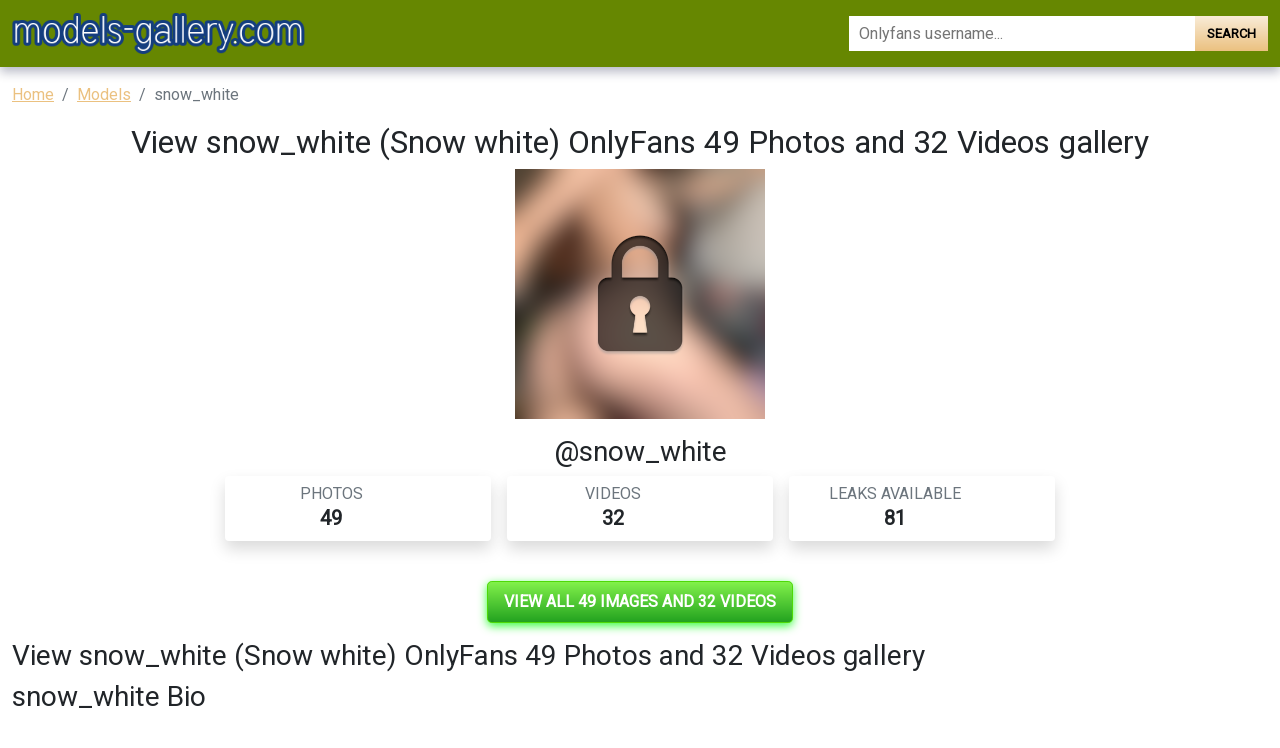

--- FILE ---
content_type: text/html; charset=UTF-8
request_url: https://models-gallery.com/leak/snow-white-free
body_size: 4816
content:
<!DOCTYPE html>
<html>
<head>
    <meta charset="utf-8">
    <meta http-equiv="X-UA-Compatible" content="IE=edge">

    
    <link type="application/opensearchdescription+xml" rel="search" href="/search.osdd"/>

    <script defer src="https://use.fontawesome.com/releases/v5.13.0/js/all.js"></script>
    <script type="text/javascript" src="https://cdn.jsdelivr.net/npm/lozad/dist/lozad.min.js"></script>
    <link href="https://fonts.googleapis.com/css?family=Roboto" rel="stylesheet">
    <link rel="stylesheet" href="/styles/style.css">

        <meta name="theme-color" content="#00aff0">
    <meta name="msapplication-navbutton-color" content="#00aff0">
    <meta name="apple-mobile-web-app-status-bar-style" content="#00aff0">

    <link rel="shortcut icon" href="/favicon.ico" type="image/x-icon">
    <link rel="icon" href="/favicon.ico" type="image/x-icon">

    <title>View snow_white (Snow white) OnlyFans 49 Photos and 32 Videos gallery - models-gallery.com</title>
<meta name="description" content="View snow_white OnlyFans leaked photos and videos for free! Download 49 photos of snow_white and 32 videos.">
<meta name="viewport" content="width=device-width, minimum-scale=1, initial-scale=1">
<link rel="canonical" href="https://models-gallery.com/leak/snow-white-free">
<meta property="og:type" content="website">
<meta property="og:title" content="View snow_white (Snow white) OnlyFans 49 Photos and 32 Videos gallery">
<meta property="og:description" content="View snow_white OnlyFans leaked photos and videos for free! Download 49 photos of snow_white and 32 videos.">
<meta property="og:site_name" content="models-gallery.com">
<meta property="og:image" content="https://models-gallery.com/images/snow_white/snow_white_avatar.png">
<meta property="og:url" content="https://models-gallery.com/leak/snow-white-free">
<link rel="amphtml" href="https://models-gallery.com/amp/leak/snow-white-free">

        </head>
<body>
<nav class="navbar navbar-expand-lg text-dynamic header bg-secondary">
    <div class="container">
        <div class="col-12 col-sm-4">
            <a class="navbar-brand d-flex" style="margin-right: 0px;" href="/">
                                    <img src="/img/logo.png" class="m-auto d-block m-sm-0 mw-70" alt="models-gallery.com Logo">
                            </a>
        </div>
        <div class="col-12 col-sm-6 col-md-4">
                            <form class="d-flex" method="post" action="/search">
                    <input class="form-control search-input" id="input-search-gradient" type="search" name="query" placeholder="Onlyfans username..." aria-label="Search">
                    <button class="btn btn-search-gradient btn-primary-gradient" type="submit">Search</button>
                </form>
                    </div>
    </div>
</nav>


<div class="container">
    <div class="col-xs-12">
            <nav aria-label="breadcrumb">
        <ol class="breadcrumb mb-3">
                                                <li class="breadcrumb-item active">
                        <a href="/" class="text-info">
                            <span>Home</span>
                        </a>
                    </li>
                                                                <li class="breadcrumb-item active">
                        <a href="/leaks" class="text-info">
                            <span>Models</span>
                        </a>
                    </li>
                                                                <li class="breadcrumb-item active">
                        <span>snow_white</span>
                    </li>
                                    </ol>
    </nav>
    </div>
    <div class="col-xs-12">
            <div class="row justify-content-center pb-5">
    <div class="col-md-12">
        <div class="text-center">
            <h1>View snow_white (Snow white) OnlyFans 49 Photos and 32 Videos gallery 

</h1>
                                                    <img
                                 src="https://models-gallery.com/images/snow_white/snow_white_avatar.png" alt="snow_white onlyfans leaked picture 1" class="img-responsive mb-3">
                        
            <h2>
                @snow_white</h2>
            <div class="row justify-content-center">
                <div class="col-md-8">
            <div class="mb-3">
                <div class="row g-3">
                    <div class="col-12 col-sm-4">
                        <div class="p-0 mb-2">
                            <div class="p-2 rounded shadow">
                                <div class="row">
                                    <div class="col">
                                        <h5 class="card-title text-uppercase text-muted mb-0 fw-light fs-6">Photos</h5>
                                        <span class="fs-4 fw-bold mb-0">49</span>
                                    </div>
                                    <div class="col-auto">
                                        <div class="icon icon-shape bg-danger text-white rounded-circle ">
                                            📷
                                        </div>
                                    </div>
                                </div>
                            </div>
                        </div>
                    </div>
                    <div class="col-12 col-sm-4">
                        <div class="p-0 mb-2">
                            <div class="p-2 rounded shadow">
                                <div class="row">
                                    <div class="col">
                                        <h5 class="card-title text-uppercase text-muted mb-0 fw-light fs-6">Videos</h5>
                                        <span class="fs-4 fw-bold mb-0">32</span>
                                    </div>
                                    <div class="col-auto">
                                        <div class="icon icon-shape text-white rounded-circle ">
                                            📹
                                        </div>
                                    </div>
                                </div>
                            </div>
                        </div>
                    </div>
                    <div class="col-12 col-sm-4">
                        <div class="p-0 mb-2">
                            <div class="p-2 rounded shadow">
                                <div class="row">
                                    <div class="col">
                                        <h5 class="card-title text-uppercase text-muted mb-0 fw-light fs-6">Leaks
                                            available</h5>
                                        <span class="fs-4 fw-bold mb-0">81</span>
                                    </div>
                                    <div class="col-auto">
                                        <div class="icon icon-shape bg-yellow text-white rounded-circle">
                                            🔥
                                        </div>
                                    </div>
                                </div>
                            </div>
                        </div>
                    </div>
                </div>
            </div>
        </div>
            </div>
        </div>
        <div class="text-center my-3">
            <a href="https://xnlyfanx.com/?username=snow_white&amp;site=models-gallery.com&amp;download=true" class="btn btn-primary btn-lg text-uppercase"
               style="background: linear-gradient(180deg, #82f14a 0%, #23a320 100%);position:relative; color: #fff;background-color: #4ed907;border-color: #4ed907;box-shadow: 0px 3px 10px #37ff3d; font-size: 16px; font-weight: 800;">
                View all 49 images and 32 videos</a>
        </div>

        <h1 class="h2">View snow_white (Snow white) OnlyFans 49 Photos and 32 Videos gallery 

</h1>
        <h2 class="title text-left">snow_white Bio</h2>
        <p style="font-size: 18px;">
            
        </p>
        <div>
                            <img style="display:block;margin:0 auto; max-width: 300px;max-height:300px;object-fit:cover;width: 100%;margin-bottom: 40px;"
                     src="https://models-gallery.com/images/snow_white/snow_white_header.png" alt="snow_white onlyfans leaked picture 2">
                    </div>
        <div>
            <div style="text-align: center" class="my-3">
    <a style="text-decoration:none;" href="https://www.addtoany.com/share#url=https%3A%2F%2Fmodels-gallery.com%2Fleak%2Fsnow-white-free&amp;title=" target="_blank">
                    <img src="https://static.addtoany.com/buttons/a2a.svg" width="32" height="32" style="background-color:royalblue">
            </a>
    <a style="text-decoration:none;" href="https://www.addtoany.com/add_to/facebook?linkurl=https%3A%2F%2Fmodels-gallery.com%2Fleak%2Fsnow-white-free&amp;linkname=" target="_blank">
                    <img src="https://static.addtoany.com/buttons/facebook.svg" width="32" height="32" style="background-color:#1877f2">
            </a>
    <a style="text-decoration:none;" href="https://www.addtoany.com/add_to/twitter?linkurl=https%3A%2F%2Fmodels-gallery.com%2Fleak%2Fsnow-white-free&amp;linkname=" target="_blank">
                    <img src="https://static.addtoany.com/buttons/twitter.svg" width="32" height="32" style="background-color:rgb(29, 155, 240)">
            </a>
    <a style="text-decoration:none;" href="https://www.addtoany.com/add_to/pinterest?linkurl=https%3A%2F%2Fmodels-gallery.com%2Fleak%2Fsnow-white-free&amp;linkname=" target="_blank">
                    <img src="https://static.addtoany.com/buttons/pinterest.svg" width="32" height="32" style="background-color:rgb(189, 8, 28)">
            </a>
    <a style="text-decoration:none;" href="https://www.addtoany.com/add_to/whatsapp?linkurl=https%3A%2F%2Fmodels-gallery.com%2Fleak%2Fsnow-white-free&amp;linkname=" target="_blank">
                    <img src="https://static.addtoany.com/buttons/whatsapp.svg" width="32" height="32" style="background-color:rgb(18, 175, 10)">
            </a>
    <a style="text-decoration:none;" href="https://www.addtoany.com/add_to/telegram?linkurl=https%3A%2F%2Fmodels-gallery.com%2Fleak%2Fsnow-white-free&amp;linkname=" target="_blank">
                    <img src="https://static.addtoany.com/buttons/telegram.svg" width="32" height="32" style="background-color:rgb(44, 165, 224)">
            </a>
    <a style="text-decoration:none;" href="https://www.addtoany.com/add_to/reddit?linkurl=https%3A%2F%2Fmodels-gallery.com%2Fleak%2Fsnow-white-free&amp;linkname=" target="_blank">
                    <img src="https://static.addtoany.com/buttons/reddit.svg" width="32" height="32" style="background-color:rgb(255, 69, 0)">
            </a>
    <a style="text-decoration:none;" href="https://www.addtoany.com/add_to/blogger?linkurl=https%3A%2F%2Fmodels-gallery.com%2Fleak%2Fsnow-white-free&amp;linkname=" target="_blank">
                    <img src="https://static.addtoany.com/buttons/blogger.svg" width="32" height="32" style="background-color:rgb(253, 163, 82)">
            </a>
    <a style="text-decoration:none;" href="https://www.addtoany.com/add_to/tumblr?linkurl=https%3A%2F%2Fmodels-gallery.com%2Fleak%2Fsnow-white-free&amp;linkname=" target="_blank">
                    <img src="https://static.addtoany.com/buttons/tumblr.svg" width="32" height="32" style="background-color:rgb(53, 70, 92)">
            </a>
    <a style="text-decoration:none;" href="https://www.addtoany.com/add_to/wordpress?linkurl=https%3A%2F%2Fmodels-gallery.com%2Fleak%2Fsnow-white-free&amp;linkname=" target="_blank">
                    <img src="https://static.addtoany.com/buttons/wordpress.svg" width="32" height="32" style="background-color:rgb(70, 70, 70)">
            </a>
    <a style="text-decoration:none;" href="https://www.addtoany.com/add_to/copy_link?linkurl=https%3A%2F%2Fmodels-gallery.com%2Fleak%2Fsnow-white-free&amp;linkname=" target="_blank">
                    <img src="https://static.addtoany.com/buttons/link.svg" width="32" height="32" style="background-color:rgb(1, 102, 255)">
            </a>
</div>


            <ul>
                                                            <li><span>New @snow_white leaks Onlyfans gallery for free</span></li>
                                                                                <li><span>View snow_white (Snow white) OnlyFans 49 Photos and 32 Videos leaked</span></li>
                                                                                <li><span>snow_white OnlyFans Leaked</span></li>
                                                                                <li><span>Get Free access to @snow_white Leak OnlyFans</span></li>
                                                                                <li><span>snow_white OnlyFans Leaks (49 Photos and 32 Videos)</span></li>
                                                                                <li><span>View snow_white OnlyFans content for free</span></li>
                                                                                <li><span>View snow_white OnlyFans content for free</span></li>
                                                                                <li><span>Onlyfans leaks snow_white</span></li>
                                                                                <li><span>Onlyfans free snow_white</span></li>
                                                                                <li><span>View Snow white (snow_white) OnlyFans 49 Photos and 32 Videos for free</span></li>
                                                                                <li><span>View Snow white (snow_white) OnlyFans 49 Photos and 32 Videos leaked</span></li>
                                    
                <li> snow_white all leaked videos</li>
                <li> snow_white free download onlyfans</li>
                <li> snow_white free download</li>
                <li> snow_white zip download</li>
                <li> snow_white videos leaked download</li>
                <li> snow_white leaks videos</li>
                <li> snow_white onlyfans leaked</li>
                <li> snow_white mega.co.nz download</li>
                <li> snow_white reddit download</li>
                <li> snow_white 4chan download</li>
                <li> snow_white google drive download</li>
                <li> snow_white chaturbate</li>
                <li> snow_white leaked images and videos</li>
            </ul>
        </div>
        <hr class="border-top-0 border-start-0 my-2 p-0"/>
        <div class="related-posts mt-4">
                        <h2 class="mb-4 text-center fs-4">Recommended OnlyFans leaks to snow_white</h2>
            <div class="row">
                                    <div class="col-6 col-md-4 col-lg-3 mb-3">
                        <a href="/leak/jenn-scarlett-free-photos">
    <div class="leak-item">
        <div class="leak-thumb mb-2" style="background-color: #000">
            <div class="row g-0">
                <div class="col-6">
                                            <img style="margin:0 auto;    object-fit:cover;width: 100%; height: 100%; aspect-ratio: 1"
                             src="https://models-gallery.com/images/jenn_scarlett/jenn_scarlett_avatar.png" alt="jenn_scarlett onlyfans leaked picture 1">
                                    </div>
                <div class="col-6">
                                            <img style="margin:0 auto;    object-fit:cover;width: 100%; height: 100%; aspect-ratio: 1"
                             src="https://models-gallery.com/images/jenn_scarlett/jenn_scarlett_header.png" alt="jenn_scarlett onlyfans leaked picture 1">
                                    </div>
            </div>
        </div>
        <div class="leak-title fw-bold"><span>jenn_scarlett OnlyFans Leak 

</span></div>
    </div>
</a>
                    </div>
                                    <div class="col-6 col-md-4 col-lg-3 mb-3">
                        <a href="/leak/katiegee032-downloads">
    <div class="leak-item">
        <div class="leak-thumb mb-2" style="background-color: #000">
            <div class="row g-0">
                <div class="col-6">
                                            <img style="margin:0 auto;    object-fit:cover;width: 100%; height: 100%; aspect-ratio: 1"
                             src="https://models-gallery.com/images/katiegee032/katiegee032_avatar.png" alt="katiegee032 onlyfans leaked picture 1">
                                    </div>
                <div class="col-6">
                                            <img style="margin:0 auto;    object-fit:cover;width: 100%; height: 100%; aspect-ratio: 1"
                             src="https://models-gallery.com/images/katiegee032/katiegee032_header.png" alt="katiegee032 onlyfans leaked picture 1">
                                    </div>
            </div>
        </div>
        <div class="leak-title fw-bold"><span>katiegee032 OnlyFans Leak (889 Photos and 370 Videos) 

</span></div>
    </div>
</a>
                    </div>
                                    <div class="col-6 col-md-4 col-lg-3 mb-3">
                        <a href="/leak/laceygracexo-leaks">
    <div class="leak-item">
        <div class="leak-thumb mb-2" style="background-color: #000">
            <div class="row g-0">
                <div class="col-6">
                                            <img style="margin:0 auto;    object-fit:cover;width: 100%; height: 100%; aspect-ratio: 1"
                             src="https://models-gallery.com/images/laceygracexo/laceygracexo_avatar.png" alt="laceygracexo onlyfans leaked picture 1">
                                    </div>
                <div class="col-6">
                                            <img style="margin:0 auto;    object-fit:cover;width: 100%; height: 100%; aspect-ratio: 1"
                             src="https://models-gallery.com/images/laceygracexo/laceygracexo_header.png" alt="laceygracexo onlyfans leaked picture 1">
                                    </div>
            </div>
        </div>
        <div class="leak-title fw-bold"><span>laceygracexo (Lacey grace) free OnlyFans Leaked Content 

</span></div>
    </div>
</a>
                    </div>
                                    <div class="col-6 col-md-4 col-lg-3 mb-3">
                        <a href="/leak/darren-leaked-photos">
    <div class="leak-item">
        <div class="leak-thumb mb-2" style="background-color: #000">
            <div class="row g-0">
                <div class="col-6">
                                            <img style="margin:0 auto;    object-fit:cover;width: 100%; height: 100%; aspect-ratio: 1"
                             src="https://models-gallery.com/images/darren/darren_avatar.png" alt="darren onlyfans leaked picture 1">
                                    </div>
                <div class="col-6">
                                            <img style="margin:0 auto;    object-fit:cover;width: 100%; height: 100%; aspect-ratio: 1"
                             src="https://models-gallery.com/images/darren/darren_header.png" alt="darren onlyfans leaked picture 1">
                                    </div>
            </div>
        </div>
        <div class="leak-title fw-bold"><span>darren (Darren) free OnlyFans content 

</span></div>
    </div>
</a>
                    </div>
                                    <div class="col-6 col-md-4 col-lg-3 mb-3">
                        <a href="/leak/bunnyy-ox-free-photos">
    <div class="leak-item">
        <div class="leak-thumb mb-2" style="background-color: #000">
            <div class="row g-0">
                <div class="col-6">
                                            <img style="margin:0 auto;    object-fit:cover;width: 100%; height: 100%; aspect-ratio: 1"
                             src="https://models-gallery.com/images/bunnyy_ox/bunnyy_ox_avatar.png" alt="bunnyy_ox onlyfans leaked picture 1">
                                    </div>
                <div class="col-6">
                                            <img style="margin:0 auto;    object-fit:cover;width: 100%; height: 100%; aspect-ratio: 1"
                             src="https://models-gallery.com/images/bunnyy_ox/bunnyy_ox_header.png" alt="bunnyy_ox onlyfans leaked picture 1">
                                    </div>
            </div>
        </div>
        <div class="leak-title fw-bold"><span>View bunnyy_ox (Bunny) OnlyFans 182 Photos and 67 Videos gallery 

</span></div>
    </div>
</a>
                    </div>
                                    <div class="col-6 col-md-4 col-lg-3 mb-3">
                        <a href="/leak/heathervahn-leaked">
    <div class="leak-item">
        <div class="leak-thumb mb-2" style="background-color: #000">
            <div class="row g-0">
                <div class="col-6">
                                            <img style="margin:0 auto;    object-fit:cover;width: 100%; height: 100%; aspect-ratio: 1"
                             src="https://models-gallery.com/images/heathervahn/heathervahn_avatar.png" alt="heathervahn onlyfans leaked picture 1">
                                    </div>
                <div class="col-6">
                                            <img style="margin:0 auto;    object-fit:cover;width: 100%; height: 100%; aspect-ratio: 1"
                             src="https://models-gallery.com/images/heathervahn/heathervahn_header.png" alt="heathervahn onlyfans leaked picture 1">
                                    </div>
            </div>
        </div>
        <div class="leak-title fw-bold"><span>View heathervahn OnlyFans videos and photos for free 

</span></div>
    </div>
</a>
                    </div>
                            </div>
                        <div class="row">
                <h2 class="mb-4 text-center fs-4 mt-3">Additional OnlyFans leaks for snow_white</h2>
                                    <div class="col-12 col-md-4 col-lg-4 mb-1">
                        <a href="/leak/laceygracexo-leaks"
                           title="laceygracexo (Lacey grace) free OnlyFans Leaked Content 

">laceygracexo - laceygracexo (Lacey grace) free OnlyFans Leaked Content 

</a>
                    </div>
                                    <div class="col-12 col-md-4 col-lg-4 mb-1">
                        <a href="/leak/darren-leaked-photos"
                           title="darren (Darren) free OnlyFans content 

">darren - darren (Darren) free OnlyFans content 

</a>
                    </div>
                                    <div class="col-12 col-md-4 col-lg-4 mb-1">
                        <a href="/leak/shawn-leaked-content"
                           title="Onlyfans free content shawn 

">shawn - Onlyfans free content shawn 

</a>
                    </div>
                                    <div class="col-12 col-md-4 col-lg-4 mb-1">
                        <a href="/leak/blueraja-free-content"
                           title="Onlyfans leak blueraja 

">blueraja - Onlyfans leak blueraja 

</a>
                    </div>
                                    <div class="col-12 col-md-4 col-lg-4 mb-1">
                        <a href="/leak/pennylane-free-download"
                           title="View Pennylane (pennylane) OnlyFans 49 Photos and 32 Videos leaks 

">pennylane - View Pennylane (pennylane) OnlyFans 49 Photos and 32 Videos leaks 

</a>
                    </div>
                                    <div class="col-12 col-md-4 col-lg-4 mb-1">
                        <a href="/leak/maldives-free"
                           title="Download maldives OnlyFans videos and photos free 

">maldives - Download maldives OnlyFans videos and photos free 

</a>
                    </div>
                                    <div class="col-12 col-md-4 col-lg-4 mb-1">
                        <a href="/leak/milkyjenna-leaked"
                           title="Trending @milkyjenna leak Onlyfans content free 

">milkyjenna - Trending @milkyjenna leak Onlyfans content free 

</a>
                    </div>
                                    <div class="col-12 col-md-4 col-lg-4 mb-1">
                        <a href="/leak/stacey-free-content"
                           title="View u154228 (stacey) OnlyFans 49 Photos and 32 Videos leaked 

">stacey - View u154228 (stacey) OnlyFans 49 Photos and 32 Videos leaked 

</a>
                    </div>
                                    <div class="col-12 col-md-4 col-lg-4 mb-1">
                        <a href="/leak/avamoore-leaked"
                           title="avamoore OnlyFans Leak (49 Photos and 32 Videos) 

">avamoore - avamoore OnlyFans Leak (49 Photos and 32 Videos) 

</a>
                    </div>
                                    <div class="col-12 col-md-4 col-lg-4 mb-1">
                        <a href="/leak/miranda-free-content"
                           title="miranda OnlyFans Leak (49 Photos and 32 Videos) 

">miranda - miranda OnlyFans Leak (49 Photos and 32 Videos) 

</a>
                    </div>
                                    <div class="col-12 col-md-4 col-lg-4 mb-1">
                        <a href="/leak/monkey-free-download"
                           title="Free access to @monkey (Monkey) Leaks OnlyFans 

">monkey - Free access to @monkey (Monkey) Leaks OnlyFans 

</a>
                    </div>
                                    <div class="col-12 col-md-4 col-lg-4 mb-1">
                        <a href="/leak/ansuz-leaked-content"
                           title="ansuz OnlyFans Leaks 

">ansuz - ansuz OnlyFans Leaks 

</a>
                    </div>
                                    <div class="col-12 col-md-4 col-lg-4 mb-1">
                        <a href="/leak/mistressvictoria"
                           title="Hot @mistressvictoria leaked Onlyfans content free 

">mistressvictoria - Hot @mistressvictoria leaked Onlyfans content free 

</a>
                    </div>
                                    <div class="col-12 col-md-4 col-lg-4 mb-1">
                        <a href="/leak/brennasparksxxx-leaked-content"
                           title="Onlyfans leak brennasparksxxx 

">brennasparksxxx - Onlyfans leak brennasparksxxx 

</a>
                    </div>
                                    <div class="col-12 col-md-4 col-lg-4 mb-1">
                        <a href="/leak/cambridge-leaked-content"
                           title="View cambridge (cambridge) OnlyFans 49 Photos and 32 Videos for free 

">cambridge - View cambridge (cambridge) OnlyFans 49 Photos and 32 Videos for free 

</a>
                    </div>
                                    <div class="col-12 col-md-4 col-lg-4 mb-1">
                        <a href="/leak/damien-free-photos"
                           title="damien OnlyFans Leaks 

">damien - damien OnlyFans Leaks 

</a>
                    </div>
                                    <div class="col-12 col-md-4 col-lg-4 mb-1">
                        <a href="/leak/joshua-downloads"
                           title="joshua OnlyFans Leaked 

">joshua - joshua OnlyFans Leaked 

</a>
                    </div>
                                    <div class="col-12 col-md-4 col-lg-4 mb-1">
                        <a href="/leak/minka-free"
                           title="minka (Minka) free OnlyFans Leaks 

">minka - minka (Minka) free OnlyFans Leaks 

</a>
                    </div>
                                    <div class="col-12 col-md-4 col-lg-4 mb-1">
                        <a href="/leak/nysm3sis-free"
                           title="View Nysmesis (nysm3sis) OnlyFans 49 Photos and 32 Videos for free 

">nysm3sis - View Nysmesis (nysm3sis) OnlyFans 49 Photos and 32 Videos for free 

</a>
                    </div>
                                    <div class="col-12 col-md-4 col-lg-4 mb-1">
                        <a href="/leak/nikita-free-photos"
                           title="Download nikita OnlyFans content free 

">nikita - Download nikita OnlyFans content free 

</a>
                    </div>
                                    <div class="col-12 col-md-4 col-lg-4 mb-1">
                        <a href="/leak/roxana-free-download"
                           title="View AssParade (roxana) OnlyFans 49 Photos and 32 Videos leaked 

">roxana - View AssParade (roxana) OnlyFans 49 Photos and 32 Videos leaked 

</a>
                    </div>
                                    <div class="col-12 col-md-4 col-lg-4 mb-1">
                        <a href="/leak/pillowprincess-free-content"
                           title="pillowprincess OnlyFans Leak (49 Photos and 32 Videos) 

">pillowprincess - pillowprincess OnlyFans Leak (49 Photos and 32 Videos) 

</a>
                    </div>
                                    <div class="col-12 col-md-4 col-lg-4 mb-1">
                        <a href="/leak/sleepy-leaked-content"
                           title="sleepy OnlyFans Leak (49 Photos and 32 Videos) 

">sleepy - sleepy OnlyFans Leak (49 Photos and 32 Videos) 

</a>
                    </div>
                                    <div class="col-12 col-md-4 col-lg-4 mb-1">
                        <a href="/leak/aripeccato-free-photos"
                           title="Onlyfans leaks aripeccato 

">aripeccato - Onlyfans leaks aripeccato 

</a>
                    </div>
                                    <div class="col-12 col-md-4 col-lg-4 mb-1">
                        <a href="/leak/tinyxtunes-downloads"
                           title="tinyxtunes OnlyFans Leak (49 Photos and 32 Videos) 

">tinyxtunes - tinyxtunes OnlyFans Leak (49 Photos and 32 Videos) 

</a>
                    </div>
                                    <div class="col-12 col-md-4 col-lg-4 mb-1">
                        <a href="/leak/rubee"
                           title="New @rubee leaked Onlyfans videos and photos for free 

">rubee - New @rubee leaked Onlyfans videos and photos for free 

</a>
                    </div>
                                    <div class="col-12 col-md-4 col-lg-4 mb-1">
                        <a href="/leak/makem0n3y-free-content"
                           title="makem0n3y (MakeMon3y) OnlyFans content 

">makem0n3y - makem0n3y (MakeMon3y) OnlyFans content 

</a>
                    </div>
                                    <div class="col-12 col-md-4 col-lg-4 mb-1">
                        <a href="/leak/sexievonkat-free-download"
                           title="sexievonkat OnlyFans Leaked 

">sexievonkat - sexievonkat OnlyFans Leaked 

</a>
                    </div>
                                    <div class="col-12 col-md-4 col-lg-4 mb-1">
                        <a href="/leak/aaland-dale-downloads"
                           title="Free access to @aaland_dale Leaked OnlyFans 

">aaland_dale - Free access to @aaland_dale Leaked OnlyFans 

</a>
                    </div>
                                    <div class="col-12 col-md-4 col-lg-4 mb-1">
                        <a href="/leak/andre-free"
                           title="New @andre leak Onlyfans videos for free 

">andre - New @andre leak Onlyfans videos for free 

</a>
                    </div>
                                    <div class="col-12 col-md-4 col-lg-4 mb-1">
                        <a href="/leak/annabelle"
                           title="Onlyfans leak annabelle 

">annabelle - Onlyfans leak annabelle 

</a>
                    </div>
                                    <div class="col-12 col-md-4 col-lg-4 mb-1">
                        <a href="/leak/benji-leaks"
                           title="Onlyfans free benji 

">benji - Onlyfans free benji 

</a>
                    </div>
                                    <div class="col-12 col-md-4 col-lg-4 mb-1">
                        <a href="/leak/nabila-free"
                           title="View nabila (nabila) OnlyFans 49 Photos and 32 Videos gallery 

">nabila - View nabila (nabila) OnlyFans 49 Photos and 32 Videos gallery 

</a>
                    </div>
                                    <div class="col-12 col-md-4 col-lg-4 mb-1">
                        <a href="/leak/lucyfur-leaked-content"
                           title="lucyfur OnlyFans Leak (49 Photos and 32 Videos) 

">lucyfur - lucyfur OnlyFans Leak (49 Photos and 32 Videos) 

</a>
                    </div>
                                    <div class="col-12 col-md-4 col-lg-4 mb-1">
                        <a href="/leak/foxycleo-leaked"
                           title="Get Free access to @foxycleo (Foxy Cleo) Leaked OnlyFans 

">foxycleo - Get Free access to @foxycleo (Foxy Cleo) Leaked OnlyFans 

</a>
                    </div>
                                    <div class="col-12 col-md-4 col-lg-4 mb-1">
                        <a href="/leak/jamal-dee-free-photos"
                           title="jamal_dee (jamal_dee) OnlyFans Leaked Videos and Pictures 

">jamal_dee - jamal_dee (jamal_dee) OnlyFans Leaked Videos and Pictures 

</a>
                    </div>
                                    <div class="col-12 col-md-4 col-lg-4 mb-1">
                        <a href="/leak/misstakennn-leaked"
                           title="misstakennn (misstakennn) OnlyFans content 

">misstakennn - misstakennn (misstakennn) OnlyFans content 

</a>
                    </div>
                                    <div class="col-12 col-md-4 col-lg-4 mb-1">
                        <a href="/leak/mikealva-free"
                           title="mikealva (MikeAlva) free OnlyFans Leaks 

">mikealva - mikealva (MikeAlva) free OnlyFans Leaks 

</a>
                    </div>
                                    <div class="col-12 col-md-4 col-lg-4 mb-1">
                        <a href="/leak/mlooorenzonly-free-download"
                           title="New @mlooorenzonly leaks Onlyfans gallery for free 

">mlooorenzonly - New @mlooorenzonly leaks Onlyfans gallery for free 

</a>
                    </div>
                                    <div class="col-12 col-md-4 col-lg-4 mb-1">
                        <a href="/leak/larry"
                           title="Hot @larry leaks Onlyfans content for free 

">larry - Hot @larry leaks Onlyfans content for free 

</a>
                    </div>
                                    <div class="col-12 col-md-4 col-lg-4 mb-1">
                        <a href="/leak/masumi-free"
                           title="Onlyfans free masumi 

">masumi - Onlyfans free masumi 

</a>
                    </div>
                                    <div class="col-12 col-md-4 col-lg-4 mb-1">
                        <a href="/leak/georgiahxox-free-content"
                           title="georgiahxox OnlyFans Leaks (49 Photos and 32 Videos) 

">georgiahxox - georgiahxox OnlyFans Leaks (49 Photos and 32 Videos) 

</a>
                    </div>
                                    <div class="col-12 col-md-4 col-lg-4 mb-1">
                        <a href="/leak/jadeamber-free"
                           title="View jadeamber OnlyFans videos and photos for free 

">jadeamber - View jadeamber OnlyFans videos and photos for free 

</a>
                    </div>
                                    <div class="col-12 col-md-4 col-lg-4 mb-1">
                        <a href="/leak/dallas-free-download"
                           title="dallas OnlyFans Leak (49 Photos and 32 Videos) 

">dallas - dallas OnlyFans Leak (49 Photos and 32 Videos) 

</a>
                    </div>
                                    <div class="col-12 col-md-4 col-lg-4 mb-1">
                        <a href="/leak/courtney-downloads"
                           title="Download courtney OnlyFans videos and photos free 

">courtney - Download courtney OnlyFans videos and photos free 

</a>
                    </div>
                                    <div class="col-12 col-md-4 col-lg-4 mb-1">
                        <a href="/leak/johnrcatalan-leaked-photos"
                           title="johnrcatalan OnlyFans Leak (49 Photos and 32 Videos) 

">johnrcatalan - johnrcatalan OnlyFans Leak (49 Photos and 32 Videos) 

</a>
                    </div>
                                    <div class="col-12 col-md-4 col-lg-4 mb-1">
                        <a href="/leak/jenna-leaked-content"
                           title="New @jenna leak Onlyfans photos for free 

">jenna - New @jenna leak Onlyfans photos for free 

</a>
                    </div>
                                    <div class="col-12 col-md-4 col-lg-4 mb-1">
                        <a href="/leak/stephacontres-free-download"
                           title="stephacontres OnlyFans Leak (49 Photos and 32 Videos) 

">stephacontres - stephacontres OnlyFans Leak (49 Photos and 32 Videos) 

</a>
                    </div>
                            </div>
        </div>
    </div>
</div>

    </div>
</div>

<footer class="footer bg-primary">
    <p>Copyright © 2022 models-gallery.com</p>
    <p class="mb-0">
        <a class="text-white" href="/sitemap">Sitemap</a>
        <a class="text-white" href="/sitemap">DMCA</a>
    </p>
</footer>


<script src="https://cdn.jsdelivr.net/npm/bootstrap@5.0.2/dist/js/bootstrap.bundle.min.js" integrity="sha384-MrcW6ZMFYlzcLA8Nl+NtUVF0sA7MsXsP1UyJoMp4YLEuNSfAP+JcXn/tWtIaxVXM" crossorigin="anonymous"></script>
<script src="https://cdnjs.cloudflare.com/ajax/libs/jquery/3.5.1/jquery.min.js"></script>

<script defer data-domain="models-gallery.com" src="https://xnalytixs.com/js/plausible.js"></script>

</body>
</html>
